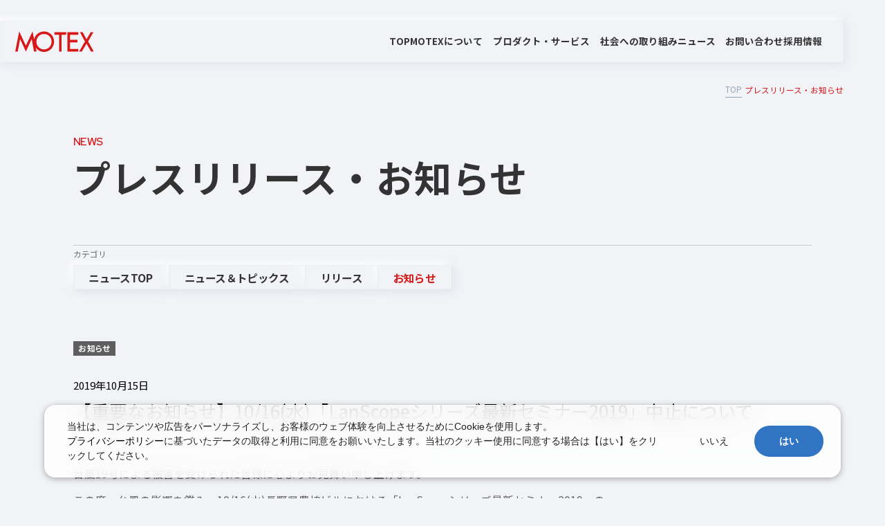

--- FILE ---
content_type: text/html; charset=UTF-8
request_url: https://www.motex.co.jp/news/notice/2019/release191015/?n=1
body_size: 23793
content:
<!DOCTYPE html>
<html lang="ja">
<head>

<meta charset="UTF-8"/>
<meta name="viewport" content="width=device-width,initial-scale=1">

<meta name="description" content="エムオーテックスは、ウイルスをはじめとする外部脅威から、働き方改善にもつながるログ管理まで、見えないものを可視化するサービスをご提供します" />

<meta name="keywords" content="エムオーテックス株式会社,MOTEX,ソフトウェア開発,セキュリティ,IT資産管理ソフト" />

<link rel="shortcut icon" href="https://www.motex.co.jp/images/index/mo.ico">

<!-- Google Fonts -->
<link rel="preconnect" href="https://fonts.googleapis.com">
<link rel="preconnect" href="https://fonts.gstatic.com" crossorigin>
<link href="https://fonts.googleapis.com/css2?family=Noto+Sans+JP:wght@400;500;700&family=Roboto:wght@500&family=Red+Hat+Display:wght@600;700&display=swap" rel="stylesheet">
<!-- End Google Fonts -->

<title>ニュース｜エムオーテックス(MOTEX)</title>

<meta property="og:locale" content="ja_JP">
<meta property="og:type" content="website">
<meta property="og:site_name" content="ニュース｜エムオーテックス(MOTEX)">
<meta property="og:title" content="ニュース｜エムオーテックス(MOTEX)">
<meta property="og:description" content="エムオーテックス株式会社（MOTEX）は、サイバーセキュリティ課題の解決を支援する「LANSCOPE」を提供しています。">
<meta property="og:image" content="https://www.motex.co.jp/wp-content/themes/motexTheme/assets/images/common/ogp.png">
<meta property="og:url" content="https://www.motex.co.jp/news/notice/2019/release191015/?n=1">

<link href="https://maxcdn.bootstrapcdn.com/bootstrap/3.3.6/css/bootstrap.min.css" rel="stylesheet">
<link href="https://maxcdn.bootstrapcdn.com/font-awesome/4.6.3/css/font-awesome.min.css" rel="stylesheet">
<link rel="stylesheet" href="https://www.motex.co.jp/wp-content/themes/motexTheme/assets/js/jquery.sliderPro/slider-pro.css" type="text/css" />
<link rel="stylesheet" href="https://www.motex.co.jp/wp-content/themes/motexTheme/assets/js/remodal/remodal.css" type="text/css" />
<link rel="stylesheet" href="https://www.motex.co.jp/wp-content/themes/motexTheme/assets/js/remodal/remodal-default-theme.css" type="text/css" />
<link rel="stylesheet" href="https://www.motex.co.jp/wp-content/themes/motexTheme/assets/css/common.css" type="text/css" />
<link rel="stylesheet" href="https://www.motex.co.jp/wp-content/themes/motexTheme/assets/css/content.css" type="text/css" />
<link rel="stylesheet" href="https://www.motex.co.jp/wp-content/themes/motexTheme/assets/css/page.css" type="text/css" />
<link rel="stylesheet" href="https://www.motex.co.jp/wp-content/themes/motexTheme/assets/css/page_temp.css" type="text/css" />
<link rel="stylesheet" href="https://www.motex.co.jp/wp-content/themes/motexTheme/assets/css/page_add.css" type="text/css" />
<link rel="stylesheet" href="https://www.motex.co.jp/wp-content/themes/motexTheme/assets/css/calendar.css" />

<link rel="stylesheet" type="text/css" href="/common2/css/initialize.css">
<link rel="stylesheet" type="text/css" href="/common2/css/common.min.css">

<script type="text/javascript" src="/common2/js/lib/jquery.min.js" charset="UTF-8"></script>
<script type="text/javascript" src="/common2/js/lib/jquery.easing.js" charset="UTF-8"></script>
<script type="text/javascript" src="/common2/js/lib/TweenMax.min.js" charset="UTF-8"></script>

<link rel="stylesheet" type="text/css" href="/common2/css/news.min.css">
<link rel="stylesheet" type="text/css" href="https://www.motex.co.jp/wp-content/themes/motexTheme/assets/css/news.css">
<script type="text/javascript" src="/common2/js/news.js" charset="UTF-8"></script>

    <!-- Google Tag Manager -->
    <script>(function(w,d,s,l,i){w[l]=w[l]||[];w[l].push({'gtm.start':
      new Date().getTime(),event:'gtm.js'});var f=d.getElementsByTagName(s)[0],
      j=d.createElement(s),dl=l!='dataLayer'?'&l='+l:'';j.async=true;j.src=
      '//www.googletagmanager.com/gtm.js?id='+i+dl;f.parentNode.insertBefore(j,f);
    })(window,document,'script','dataLayer','GTM-TLZS9H');</script>
    <!-- End Google Tag Manager -->
  </head>
  <body>
    <!-- Google Tag Manager (noscript) -->
    <noscript><iframe src="//www.googletagmanager.com/ns.html?id=GTM-TLZS9H"
    height="0" width="0" style="display:none;visibility:hidden"></iframe></noscript>
    <!-- End Google Tag Manager -->
    
<header class="h-header">
  <div class="h-headerBar">
    <a href="https://www.motex.co.jp/">
      <img src="https://www.motex.co.jp/wp-content/themes/motexTheme/assets/images/common/logo_red.svg" alt="MOTEX" width="242" height="44" class="h-headerBarLogo" />
    </a>
    <nav class="h-headerBarList">
      <ul class="h-headerBarListItem">
        <li>
          <a href="https://www.motex.co.jp/" class="h-headerBarListItemLinks--anchor">TOP</a>
        </li>
        <li>
          <p class="h-headerBarListItemLinks--summary js-header__navListInner">MOTEXについて</p>
          <div class="h-headerBarListItemAccordion js-header__navListInnerList">
            <p class="h-headerBarListItemAccordionTitle">MOTEXについて</p>
            <ul class="h-headerBarListItemAccordionDetails">
              <li>
                <a href="https://www.motex.co.jp/company/overview" class="h-headerBarListItemLinks--anchor">会社案内</a>
              </li>
              <li>
                <a href="https://www.motex.co.jp/company/message" class="h-headerBarListItemLinks--anchor">代表メッセージ</a>
              </li>
            </ul>
          </div>
        </li>
        <li>
          <p class="h-headerBarListItemLinks--summary js-header__navListInner">プロダクト・サービス</p>
          <div class="h-headerBarListItemAccordion js-header__navListInnerList">
            <p class="h-headerBarListItemAccordionTitle">プロダクト・サービス</p>
            <ul class="h-headerBarListItemAccordionDetails">
              <li>
                <a href="https://www.motex.co.jp/product" class="h-headerBarListItemLinks--anchor">プロダクト・サービス</a>
              </li>
            </ul>
            <ul class="h-headerBarListItemAccordionDetails">
              <li>
                <a href="https://www.motex.co.jp/product/#productHistory" class="h-headerBarListItemLinks--anchor">MOTEX/LANSCOPEのあゆみ</a>
              </li>
            </ul>
          </div>
        </li>
        <li>
          <a href="https://www.motex.co.jp/efforts" class="h-headerBarListItemLinks--anchor">社会への取り組み</a>
        </li>
        <li>
          <p class="h-headerBarListItemLinks--summary js-header__navListInner">ニュース</p>
          <div class="h-headerBarListItemAccordion js-header__navListInnerList">
            <p class="h-headerBarListItemAccordionTitle">ニュース</p>
            <ul class="h-headerBarListItemAccordionDetails">
              <li>
                <a href="https://www.motex.co.jp/news" class="h-headerBarListItemLinks--anchor">プレスリリース・お知らせ</a>
              </li>
              <li>
                <a href="https://www.motex.co.jp/news/publicnotice" class="h-headerBarListItemLinks--anchor">電子公告</a>
              </li>
            </ul>
          </div>
        </li>
        <li>
          <a href="https://www.motex.co.jp/contact" class="h-headerBarListItemLinks--anchor">お問い合わせ</a>
        </li>
        <li>
          <a href="https://www.motex.co.jp/recruit" class="h-headerBarListItemLinks--anchor" target="_blank" rel="noopener noreferrer">採用情報</a>
        </li>
      </ul>
    </nav>
    <div class="h-header__hamburger">
      <div class="h-header__hamburgerIconWrap js-headerIcon">
        <span></span>
        <span></span>
      </div>
      <div class="h-header__hamburgerMenuWrap js-headerMenu">
        <div class="h-header__hamburgerMenu">
          <ul class="h-header__hamburgerMenuList">
            <li>
              <a href="https://www.motex.co.jp/" class="h-header__hamburgerMenuListLinks--anchor">TOP</a>
            </li>
            <li>
              <p class="h-header__hamburgerMenuListLinks--summary js-headerAccordion">MOTEXについて</p>
              <div class="h-header__hamburgerMenuListAccordion js-headerAccordionSummary">
                <ul class="h-header__hamburgerMenuListAccordionDetails">
                  <li>
                    <a href="https://www.motex.co.jp/company/overview" class="h-header__hamburgerMenuListLinks--anchor">会社案内</a>
                  </li>
                  <li>
                    <a href="https://www.motex.co.jp/company/message" class="h-header__hamburgerMenuListLinks--anchor">代表メッセージ</a>
                  </li>
                </ul>
              </div>
            </li>
            <li>
              <p class="h-header__hamburgerMenuListLinks--summary js-headerAccordion">プロダクト・サービス</p>
              <div class="h-header__hamburgerMenuListAccordion js-headerAccordionSummary">
                <ul class="h-header__hamburgerMenuListAccordionDetails">
                  <li>
                    <a href="https://www.motex.co.jp/product" class="h-header__hamburgerMenuListLinks--anchor">プロダクト・サービス</a>
                  </li>
                </ul>
                <ul class="h-header__hamburgerMenuListAccordionDetails">
                  <li>
                    <a href="https://www.motex.co.jp/product/#productHistory" class="h-header__hamburgerMenuListLinks--anchor">・MOTEX/LANSCOPEのあゆみ</a>
                  </li>
                </ul>
              </div>
            </li>
            <li>
              <a href="https://www.motex.co.jp/efforts" class="h-header__hamburgerMenuListLinks--anchor">社会への取り組み</a>
            </li>
            <li>
              <p class="h-header__hamburgerMenuListLinks--summary js-headerAccordion">ニュース</p>
              <div class="h-header__hamburgerMenuListAccordion js-headerAccordionSummary">
                <ul class="h-header__hamburgerMenuListAccordionDetails">
                  <li>
                    <a href="https://www.motex.co.jp/news" class="h-header__hamburgerMenuListLinks--anchor">プレスリリース・お知らせ</a>
                  </li>
                  <li>
                    <a href="https://www.motex.co.jp/news/publicnotice" class="h-header__hamburgerMenuListLinks--anchor">電子公告</a>
                  </li>
                </ul>
              </div>
            </li>
            <li>
              <a href="https://www.motex.co.jp/contact" class="h-header__hamburgerMenuListLinks--anchor">お問い合わせ</a>
            </li>
            <li>
              <a href="https://www.motex.co.jp/recruit" class="h-header__hamburgerMenuListLinks--anchor" target="_blank" rel="noopener noreferrer">採用情報</a>
            </li>
          </ul>
        </div>
      </div>
    </div>
  </div>
</header>
<script src="https://www.motex.co.jp/wp-content/themes/motexTheme/assets/js/headerMenu.js"></script>
    <!-- ↓↓↓↓↓↓↓↓↓↓↓↓↓↓↓↓↓↓↓↓↓↓↓↓↓↓↓↓↓↓↓↓↓↓↓↓↓↓↓↓ CONTENTS ↓↓↓↓↓↓↓↓↓↓↓↓↓↓↓↓↓↓↓↓↓↓↓↓↓↓↓↓↓↓↓↓↓↓↓↓↓↓↓↓ -->
  <nav class="m-breadcrumbs">
    <ul>
      <li><a href="/">TOP</a></li>
      <li>プレスリリース・お知らせ</li>
    </ul>
  </nav>
  <main class="p-news">
    <div id="r-contents">
      <div class="c-container">
      <div class="c-fvTitle">
        <span class="c-fvTitleSub js-subTitleFadeIn">NEWS</span>
        <h2 class="c-fvTitleMain js-titleFadeIn">プレスリリース<br class="is-mobile">・お知らせ</h2>
      </div>
      <div class="c-newsWrap">
        <p class="c-categoryTitle js-fadeIn">カテゴリ</p>
            <div class="c-category js-fadeIn">
                <a href="/news/" class="_t1 _off">ニュースTOP</a>



<a href="/news/news_topics/" class="_t1 _off">ニュース＆トピックス</a><a href="/news/release/" class="_t2 _off">リリース</a><a href="/news/notice/" class="_t3">お知らせ</a>


            </div>
            <div class="_content js-fadeIn">



                <div class="_head c-newsArticle">
                    <p class="c-newsItemCategory _notice">お知らせ</p>
                    <p class="_date">2019年10月15日</p>
                    <p class="_text">【重要なお知らせ】10/16(水)「LanScopeシリーズ最新セミナー2019」中止について</p>
                </div>
                <div class="_body content-format">
<style type="text/css"><!--
table#continner {width: 100%; border-collapse: collapse; margin-bottom:10px;}
table#continner th, table#continner td {
background: #fff none repeat scroll 0 0;
border: 1px solid #ddd;
font-size: 14px;
padding: 12px 20px;
}
table#continner th {
background: #eee none repeat scroll 0 0;
vertical-align: top;
}
--></style>
<p>台風19号による被害を受けられた皆様に心よりお見舞い申し上げます。</p>
<p>この度、台風の影響を鑑み、10/16(水)長野県農協ビルにおける「LanScopeシリーズ最新セミナー2019」の<br />
開催を中止とさせていただきます。</p>
<p>別日程での開催を予定しておりますので、今回お申し込みの皆様には改めてご案内させていただく予定です。</p>
<p>お客様には大変ご迷惑をおかけしますが、何卒ご了承くださいますよう、よろしくお願い申し上げます。</p>
<h3>【本件に関するお問合せ先】</h3>
<p>エムオーテックス株式会社 東日本営業部<br />
TEL：03-5460-0775 ／ E-Mail：seminar@motex.co.jp<br />
お電話の受付時間 9:30～12:00 / 13:00～17:30<br />
土・日・祝祭日および当社規定の休日を除きます。</p>
                </div>



                <div class="_foot">



                    <div class="post-nav-prev _prev">
                      <a href="https://www.motex.co.jp/news/news_topics/2019/release0926/" rel="prev"><svg xmlns="http://www.w3.org/2000/svg" xmlns:xlink="http://www.w3.org/1999/xlink" width="6.5px" height="10.5px" viewBox="0 0 6.5 10.5"><path fill-rule="evenodd"  stroke="rgb(0, 0, 0)" stroke-width="1px" stroke-linecap="butt" stroke-linejoin="miter" fill="none" d="M4.711,9.505 L0.496,4.999 L4.711,0.494 "/></svg><span>前の記事</span></a>                    </div>
                    <div class="post-nav-cat _back">
                      <a href="https://www.motex.co.jp/news/notice"><span class="hidden-xs hidden-sm">お知らせ</span>一覧に戻る</a>
                    </div>
                    <div class="post-nav-next _next">
                      <a href="https://www.motex.co.jp/news/notice/2019/release191031/" rel="next"><span>次の記事</span><svg xmlns="http://www.w3.org/2000/svg" xmlns:xlink="http://www.w3.org/1999/xlink" width="6.5px" height="10.5px" viewBox="0 0 6.5 10.5"><path fill-rule="evenodd"  stroke="rgb(0, 0, 0)" stroke-width="1px" stroke-linecap="butt" stroke-linejoin="miter" fill="none" d="M1.499,0.494 L5.504,5.0 L1.499,9.505 "/></svg></a>                    </div>
  <script>
  $(function(){
    var tar1 = $('.post-nav-prev a');
    var tar2 = $('.post-nav-next a');
    tar1.attr('href', tar1.attr('href') + '?n=1');
    tar2.attr('href', tar2.attr('href') + '?n=1');
  });
  </script>



                </div>
            </div>
        </div>
        <div class="c-backtotop">
            <svg version="1.1" xmlns="http://www.w3.org/2000/svg" xmlns:xlink="http://www.w3.org/1999/xlink" x="0px" y="0px" width="50px" height="50px" viewBox="0 0 50 50" style="overflow:visible;enable-background:new 0 0 50 50;" xml:space="preserve">
                <path class="st0" d="M18.15,27.28l7.35-7.35l7.35,7.35"/>
                <path class="st1" d="M25,1c13.23,0,24,10.77,24,24S38.23,49,25,49S1,38.23,1,25S11.77,1,25,1 M25,0C11.19,0,0,11.19,0,25c0,13.81,11.19,25,25,25s25-11.19,25-25C50,11.19,38.81,0,25,0L25,0z"/>
            </svg>
        </div>

    <!-- ↑↑↑↑↑↑↑↑↑↑↑↑↑↑↑↑↑↑↑↑↑↑↑↑↑↑↑↑↑↑↑↑↑↑↑↑↑↑↑↑ CONTENTS ↑↑↑↑↑↑↑↑↑↑↑↑↑↑↑↑↑↑↑↑↑↑↑↑↑↑↑↑↑↑↑↑↑↑↑↑↑↑↑↑ -->
  </div>
  </div>
</main>
      <section class="f-footer">
    <a class="f-footerRecruit" href="https://www.motex.co.jp/contact" class="f-footerRecruitWrap">
      <div class="f-footerRecruitWrap">
        <p class="f-footerRecruit__sub">CONTACT</p>
        <p class="f-footerRecruit__title">お問い合わせ</p>
        <p class="f-footerRecruit__text">MOTEXへの各種お問い合わせはこちら</p>
      </div>
      <span class="f-footerIcon"></span>
    </a>
    <section class="f-footerContents">
    <div class="f-footerBackground">
      <video class="video-background" autoplay muted loop playsinline>
        <source src="https://www.motex.co.jp/wp-content/themes/motexTheme/assets/images/common/wave.mov" type="video/mp4">
      </video>
    </div>
            <ul class="f-breadcrumbs">
                            <li>
                                            <a href="https://www.motex.co.jp/">TOP</a>
                                    </li>
                            <li>
                                            プレスリリース・お知らせ                                    </li>
                    </ul>
        <section class="f-footerLinks">
      <div class="f-footerLinksSummary">
        <p class="f-footerLinksSummary__name"><img src="https://www.motex.co.jp/wp-content/themes/motexTheme/assets/images/common/logo.svg" alt="MOTEX" width="216" height="57" /></p>
        <a href="https://www.lanscope.jp/" target="_blank" rel="noopener noreferrer" class="f-footerLinksSummaryLanScope">
          <div class="f-footerLinksSummaryLanScope__imageWrap">
            <img src="https://www.motex.co.jp/wp-content/themes/motexTheme/assets/images/common/footer_lanscope.webp" alt="" width="560" height="382" class="f-footerLinksSummaryLanScope__image" />
          </div>
          <p class="f-footerLinksSummaryLanScope__text">LANSCOPE総合サイトはこちら</p>
        </a>
      </div>
      <ul class="f-footerLinksList">
        <li class="f-footerLinksListItem__title--anchor"><a href="https://www.motex.co.jp/">TOP</a></li>
        <li class="f-footerLinksListItem">
          <dl>
            <dt class="f-footerLinksListItem__title--accordion js-footerAccordion">MOTEXについて</dt>
            <div class="f-footerLinksListItem__dd js-footerAccordionSummary">
              <dd><a href="https://www.motex.co.jp/company/overview">会社案内</a></dd>
              <dd><a href="https://www.motex.co.jp/company/message">代表メッセージ</a></dd>
            </div>
          </dl>
        </li>
        <li class="f-footerLinksListItem">
          <dl>
            <dt class="f-footerLinksListItem__title--accordion js-footerAccordion">プロダクト・サービス</dt>
            <div class="f-footerLinksListItem__dd js-footerAccordionSummary">
              <dd><a href="https://www.motex.co.jp/product">プロダクト・サービス</a></dd>
              <dd><a href="https://www.motex.co.jp/product/#productHistory">・MOTEX/LANSCOPEのあゆみ</a></dd>
            </div>
          </dl>
        </li>
      </ul>
      <ul class="f-footerLinksList">
        <li class="f-footerLinksListItem">
          <dl>
            <dt class="f-footerLinksListItem__title--accordion js-footerAccordion">社会への取り組み</dt>
            <div class="f-footerLinksListItem__dd js-footerAccordionSummary">
              <dd><a href="https://www.motex.co.jp/efforts">社会への取り組み</a></dd>
              <dd><a href="https://www.motex.co.jp/efforts/#effortsNoMore">・NO MORE 情報漏洩 2050 プロジェクト</a></dd>
              <dd><a href="https://www.motex.co.jp/efforts/#effortsBook">・セキュリティブック</a></dd>
            </div>
          </dl>
        </li>
        <li class="f-footerLinksListItem">
          <dl>
            <dt class="f-footerLinksListItem__title--accordion js-footerAccordion">ニュース</dt>
            <div class="f-footerLinksListItem__dd js-footerAccordionSummary">
              <dd><a href="https://www.motex.co.jp/news">プレスリリース・お知らせ</a></dd>
              <dd><a href="https://www.motex.co.jp/news/publicnotice">電子公告</a></dd>
            </div>
          </dl>
        </li>
      </ul>
      <ul class="f-footerLinksList">
        <li class="f-footerLinksListItem__title--anchor"><a href="https://www.motex.co.jp/contact">お問い合わせ</a></li>
        <li class="f-footerLinksListItem__title--anchor"><a href="https://www.motex.co.jp/recruit" target="_blank" rel="noopener noreferrer">採用情報</a></li>
        <li class="f-footerLinksListItem">
          <dl>
            <dt class="f-footerLinksListItem__title--accordion js-footerAccordion">ポリシー</dt>
            <div class="f-footerLinksListItem__dd js-footerAccordionSummary">
              <dd><a href="https://www.motex.co.jp/about">このサイトについて</a></dd>
              <dd><a href="https://www.motex.co.jp/vulnerability">脆弱性対策について</a></dd>
              <dd><a href="https://www.motex.co.jp/security">情報セキュリティ方針</a></dd>
              <dd><a href="https://www.motex.co.jp/privacy">個人情報の取り扱いについて</a></dd>
            </div>
          </dl>
        </li>
      </ul>
    </section>
    <div class="f-footerOthers">  
      <p class="f-footerOthers__title">メディア</p>
      <dl class="f-footerOthers__list">
        <dt>運営メディア</dt>
        <div class="f-footerOthers__listWrap">
          <dd><a href="https://www.lanscope.jp/blogs/" target="_blank" rel="noopener noreferrer">セキュリティ情報サイト「wiz LANCOPE」</a></dd>
          <dd><a href="https://note.com/motex " target="_blank" rel="noopener noreferrer">会社ブログ「MOTEX公式note」</a></dd>
          <dd><a href="https://tech.motex.co.jp/" target="_blank" rel="noopener noreferrer">技術ブログ「MOTEX TECH BLOG」</a></dd>
        </div>
      </dl>
      <dl class="f-footerSns__list">
        <dt>SNS</dt>
        <div class="f-footerSns__listWrap">
          <dd><a href="https://x.com/MOTEXPR" target="_blank" rel="noopener noreferrer"><img src="https://www.motex.co.jp/wp-content/themes/motexTheme/assets/images/common/icon_x.svg" alt="X" width="21" height="22" /></a></dd>
          <dd><a href="https://www.facebook.com/motex.jp/" target="_blank" rel="noopener noreferrer"><img src="https://www.motex.co.jp/wp-content/themes/motexTheme/assets/images/common/icon_facebook.svg" alt="Facebook" width="24" height="24" /></a></dd>
          <dd><a href="https://www.youtube.com/channel/UCx-kz5YLaf1dKuADQiJ-2pA" target="_blank" rel="noopener noreferrer"><img src="https://www.motex.co.jp/wp-content/themes/motexTheme/assets/images/common/icon_youtube.svg" alt="YouTube" width="32" height="22" /></a></dd>
        </div>
      </dl>
    </div>
    <footer class="f-footerCopy">
      <p class="f-footerCopyNote">MOTEXは エムオーテックス株式会社の略称です。記載の会社名および製品名・サービス名は、それぞれ各社の商標または登録商標です。</p>
      <p class="f-footerCopyName">© MOTEX Inc.</p>
    </footer>
  </section>
</section>
</body>
</html>
<script src="https://www.motex.co.jp/wp-content/themes/motexTheme/assets/js/footer.js"></script><script src="https://www.motex.co.jp/wp-content/themes/motexTheme/assets/js/fadeIn.js"></script>


--- FILE ---
content_type: text/css
request_url: https://www.motex.co.jp/wp-content/themes/motexTheme/assets/css/common.css
body_size: 22345
content:
@charset "utf-8";
/* --------
[コーディングルール]
id、class、フォルダ、ファイル名はハイフン(-）区切り
基本classのみ使用し、idはアンカーやJSで使用
各ページのcssはpage.cssにbodyのclass条件（.p-home等)で指定

[class名接頭辞]
.p- ページ別 (.p-home, .p-about)
.l- レイアウト (.l-header, .l-visual, .l-content, .l-side, .l-footer)
.h- ヘッダー内 (.h-logo, .h-gnav)
.c- コンテンツ内 (.c-pagettl, .c-breadcrumb)
.s- サイド内 (.s-lnav, .s-bnr)
.f- フッター内 (.f-fnav, .f-logo, .f-copyright)
.m- モジュール (.m-over1, .m-btn1, .m-bg1)
.is- ステート (.is-current, .is-disable, .is-active)

[パーツclass名]
div: .wrap, .inner, .group, .box,
float: .colset, .col1, .col2,

[class名＆ファイル名省略形]
content = con, article = art, section = sec, container = ctr,
navi = nav, category = cat, banner = bnr, button = btn

[プロパティ順]
display, list-style, position, float, clear, width, height, margin, padding, border,
background, color, font, text-decoration, text-align, vertical-align, white-space, other text, content,

[メディアクエリー]

@media (min-width: 768px) {
}

@media (min-width: 992px) {
}

@media (min-width: 1200px) {
}
-------- */

/* reset -------- */
body {
  font-family: "メイリオ",Meiryo,"ヒラギノ角ゴ Pro W3","Hiragino Kaku Gothic Pro","ＭＳ Ｐゴシック",Verdana,Geneva,Arial,Helvetica,sans-serif;
  color: #646464;
  font-size: 13px;
  /*-webkit-font-smoothing: antialiased;
  -moz-osx-font-smoothing: grayscale;*/
}
h1, h2, h3, h4, h5, h6 {
  margin: 0;
  padding: 0;
  font-size: 100%;
  font-style: normal;
}
p, th, td, address, small, i {
  margin: 0;
  padding: 0;
}
address, i {
  font-style: normal;
}
ol, ul, dl, dt, dd {
  list-style-type: none;
  margin: 0;
  padding: 0;
}
table {
  width: 100%;
  margin-bottom: 20px;
  border-collapse: collapse;
  border-spacing: 0;
  color: #646464;
  font-size: 10px;
  line-height: 1.5;
}
th, td {
  border: solid 1px #a0a0a0;
}
th {
  min-width: 100px;
  padding: 18px 10px;
  border-right: none;
  background-color: #eaeaea;
  font-weight: normal;
  text-align: center;
  vertical-align: top;
}
td {
  padding: 18px 15px;
}
th + td {
  border-left: none;
}
dt {
  font-weight: normal;
}
img {
  max-width: 100%;
}
a {
  color: #646464;
  outline: none;
}
a:hover,
a:focus {
  color: #646464;
  text-decoration: none;
}
a:focus, *:focus { outline:none; }
a:focus, *:focus {
    noFocusLine: expression(this.onFocus=this.blur());
}
::-webkit-input-placeholder {
  color: #646464;
  font-size: 10px;
}
::-moz-placeholder {
  font-size: 10px;
  opacity: 1;
}
:-ms-input-placeholder {
  font-size: 10px;
}
input:focus {
  outline: 0;
}

@media (min-width: 768px) {
  table {
    font-size: 14px;
  }
}

@media (min-width: 992px) {
  table {
    font-size: 16px;
  }
  th {
    min-width: 226px;
    padding: 12px 20px;
  }
  td {
    padding: 12px 50px;
  }
  th + td {
    padding-left: 50px;
  }
}

@media (min-width: 1200px) {
}

/* bootstrap theme -------- */
.small, small {
  font-size: 100%;
}
.h1 .small, .h1 small, .h2 .small, .h2 small, .h3 .small, .h3 small,
.h4 .small, .h4 small, .h5 .small, .h5 small, .h6 .small, .h6 small,
h1 .small, h1 small, h2 .small, h2 small, h3 .small, h3 small,
h4 .small, h4 small, h5 .small, h5 small, h6 .small, h6 small {
  color: #646464;
}

/* header -------- */
.l-header {
  height: 70px;
}
.h-fix {
  position: fixed;
  left: 0;
  top: 0;
  z-index: 20;
  width: 100%;
  background-color: #fff;
  border-top: 4px solid #e60012;
  border-bottom: 1px solid #e60012;
}
.h-logo-ctr {
  position: relative;
}
.h-logo {
  width: 87px;
  margin: 16px 0 13px;
  text-align: center;
}
.h-subnav {
  display: none;
  position: absolute;
  right: 0;
  top: 30px;
  font-size: 12px;
}
.h-subnav li {
  float: left;
  margin-left: 20px;
}
/*20180518追記*/
.h-subnav li.num2 {
  float: left;
  margin-left: 20px;
  padding-top:2px;
}

.h-subnav li.num4 {
  margin-left:57px !important;
  padding-top:2px;
}
/*ここまで追記*/

.h-subnav li.num3 {
  display: none;
  margin-top: -6px;
  text-align: right;
}
.h-subnav li.num-s {
  margin-left: 45px;
  display: block;
  float: none;
  text-align: right;
  padding-top: 30px;
}
.h-subnav li.num-s.is-open {
  margin-left: 35px;
}
.h-subnav .search {
  display: none;
  position: relative;
  top: -5px;
  margin-left: -1px;
}
.h-subnav li.num-s.is-open .search {
  display: block;
  margin-right: -13px;
  right: 0;
  position: absolute;
  top: 25px;
}
/*20180518margin-top追加*/
.h-subnav .search .keyword-wrap {
  position: relative;
  overflow: hidden;
  width: 44px;
  border: 1px solid #c8c8c8;
  border-radius: 20px;
  margin-top:15px;
}
.h-subnav .search .keyword {
  width: 100%;
  height: 29px;
  padding: 0 47px 0 10px;
  border: none;
  font-weight: bold;
}
.h-subnav .search .submit {
  position: absolute;
  right: 0;
  top: 0;
  width: 42px;
  border-radius: 0;
}
.h-subnav li.num-s.is-open .search-btn {
  display: none;
}
.h-gnav {
  display: none;
  border-bottom: 1px solid #a0a0a0;
  text-align: center;
}
.h-gnav ul {
  display: inline-block;
  margin-bottom: -1px;
  padding: 0 7px;
  border-bottom: 1px solid #fff;
}
.h-gnav li {
  display: inline-block;
  padding: 0 3px;
}
.h-gnav li a {
  position: relative;
  display: inline-block;
  width: 124px;
  margin-bottom: -1px;
  padding: 10px 10px 8px;
  border-bottom: 1px solid #a0a0a0;
  font-size: 15px;
  text-align: center;
}
.h-gnav li a:hover {
  text-decoration: none;
}
.h-gnav li a:before {
  position:absolute;
  left:50%;
  right:50%;
  bottom: -1px;
  height:3px;
  background:#e60012;
  content:"";
  transition-property:left, right;
  -webkit-transition-property:left, right;
  transition-duration:0.3s;
  -webkit-transition-duration:0.3s;
  transition-timing-function:ease-out;
  -webkit-transition-timing-function:ease-out;
}
.h-gnav li a:hover:before,
.h-gnav li.current a:before {
  left: 0;
  right: 0;
}
.h-spmenu {
  position: absolute;
  right: 0;
  top: 2px;
  width: 60px;
}
.h-spmenu a {
  display: block;
  padding: 20px;
}
.h-spmenu a .btn2 {
  display: none;
}
.h-spmenu a.is-open .btn1 {
  display: none;
}
.h-spmenu a.is-open .btn2 {
  display: inline;
}
.h-spnav .search {
  padding: 10px 12px;
}
.h-spnav .search .keyword-wrap {
  position: relative;
  overflow: hidden;
  border: 1px solid #c8c8c8;
  border-radius: 20px;
}
.h-spnav .search .keyword {
  width: 100%;
  height: 26px;
  padding: 6px 47px 0 10px;
  border: none;
}
.h-spnav .search .submit {
  position: absolute;
  right: 0;
  top: 0;
  width: 37px;
  border-radius: 0;
}
.h-spnav {
  display: none;
  position: absolute;
  right: 0;
  top: 66px;
  width: 100%;
  background-color: #fff;
}
.h-spnav ul {
  border-top: 1px solid #a0a0a0;
}
.h-spnav li {
  border-bottom: 1px solid #a0a0a0;
}
.h-spnav a {
  display: block;
  position: relative;
  padding: 9px 5px 8px;
  font-size: 12px;
  text-align: center;
}
.h-spnav a:after {
  content: '';
  position: absolute;
  right: 18px;
  top: 11px;
  width: 7px;
  height: 10px;
  background: url(../images/common/h-spnav-icon.png) no-repeat left;
  -webkit-background-size: 7px 10px;
  background-size: 7px 10px;
}
.h-spnav a:hover {
  text-decoration: none;
}

@media (min-width: 768px) {
}

@media (min-width: 992px) {
  .l-header {
    height: 136px;
  }
  .h-fix {
    border-top: 8px solid #e60012;
    border-bottom: none;
  }
  .h-logo {
    width: auto;
    margin: 22px 0 15px;
  }
  .h-subnav {
    display: block;
  }
  .h-subnav .is-open li.num1 {display: none;}
  .h-subnav .is-open li.num2 {display: none;}
  .h-subnav .is-open li.num3 {display: block;}
  .h-gnav {
    display: block;
  }
  .h-spnav {
    display: none !important;
  }
}

@media (min-width: 1200px) {
  .h-subnav .is-open li.num1 {display: block;}
  .h-subnav .is-open li.num2 {display: block;}
  .h-subnav .is-open li.num3 {display: none;}
}

/* content -------- */
.l-content {
  padding-bottom: 44px;
  color: #3e3a39;
  font-size: 12px;
  line-height: 1.87;
}

.l-content p {
  padding-left: 1em;
}

.pagetitle {
  line-height: 1.5;
  margin: 24px 0 14px;
  text-align: center;
  color: #646464;
}
.pagetitle span {
  display: block;
  font-weight: bold;
}
.pagetitle .en {
  display: block;
  margin-bottom: 1px;
  font-size: 17px;
  letter-spacing: 3px;
}
.pagetitle .jp {
  font-size: 10px;
}
.c-pageimage img {
  width: 100%;
}
.l-content a {
  text-decoration: underline;
}
.l-content a:hover {
  text-decoration: none;
}

@media (min-width: 768px) {
  .l-content {
    font-size: 14px;
  }
  .pagetitle img {
    width: auto;
  }
  .pagetitle .en {
    display: block;
    margin-bottom: 2px;
    font-size: 22px;
  }
  .pagetitle .jp {
    font-size: 13px;
  }
}

@media (min-width: 992px) {
  .l-content {
    padding-bottom: 90px;
    font-size: 16px;
  }
  .pagetitle {
    margin: 49px 0 43px;
  }
  .pagetitle .en {
    margin-bottom: 3px;
    font-size: 26px;
  }
  .pagetitle .jp {
    font-size: 15px;
  }
}

@media (min-width: 1200px) {
}

/* footer -------- */
.l-footer {
  background-color: #000;
  color: #fff;
  font-size: 9px;
}
.l-footer a {
  color: #fff;
}
.f-gotop a {
  display: block;
  padding: 8px 0;
  background-color: #646464;
  text-align: center;
}
.f-inner {
  padding: 18px 0 28px;
  border-bottom: 1px solid #4d4d4d;
}
.f-logo {
  width: 100px;
  padding-top: 12px;
}
.f-sns {
  float: right;
  padding-top: 10px;
}
.f-sns li {
  display: inline-block;
}
.f-sns a {
  display: inline-block;
  padding: 5px;
}
.f-sns img {
  width: 32px;
}
.f-fnav {
  display: none;
  float: right;
  padding: 10px 30px 0 0;
}
.f-fnav li {
  display: inline-block;
}
.f-fnav a {
  display: inline-block;
  padding: 10px;
}
.f-fnav a:hover {
  text-decoration: underline;
}
.f-fnav2 {
  width: 111%;
  margin-left: -3px;
  font-size: 10px;
  text-align: center;
  -webkit-transform-origin: 0 0;
  -moz-transform-origin: 0 0;
  -ms-transform-origin: 0 0;
  -o-transform-origin: 0 0;
  transform-origin: 0 0;
  -webkit-transform:scale(0.9);
  -moz-transform:scale(0.9);
  -ms-transform:scale(0.9);
  -o-transform:scale(0.9);
  transform:scale(0.9);
}
.f-fnav2 li {
  display: inline-block;
}
.f-fnav2 a {
  display: inline-block;
  padding: 5px 3px;
}
.f-fnav2 a:hover {
  text-decoration: underline;
}
.f-fnav2 .sep {
  visibility: hidden;
}
.f-copyright {
  width: 125%;
  padding-top: 5px;
  text-align: left;
  font-size: 10px;
  -webkit-transform-origin: 0 0;
  -moz-transform-origin: 0 0;
  -ms-transform-origin: 0 0;
  -o-transform-origin: 0 0;
  transform-origin: 0 0;
  -webkit-transform:scale(0.8);
  -moz-transform:scale(0.8);
  -ms-transform:scale(0.8);
  -o-transform:scale(0.8);
  transform:scale(0.8);
}
.f-inner2 {
  padding: 12px 0;
}

@media (min-width: 768px) {
}

@media (min-width: 992px) {
  .l-footer {
    font-size: 12px;
  }
  .f-inner {
    padding: 48px 0 38px;
  }
  .f-logo {
    width: auto;
    padding-top: 10px;
  }
  .f-fnav {
    display: block;
    padding-top: 0;
  }
  .f-sns {
    padding-top: 0;
    padding-left: 34px;
    border-left: 1px solid #4d4d4d;
  }
  .f-fnav2 {
    width: auto;
    font-size: 12px;
    text-align: left;
    -webkit-transform: none;
    -moz-transform: none;
    -ms-transform: none;
    -o-transform: none;
    transform: none;
  }
  .f-fnav2 .sep {
    visibility: visible;
  }
  .f-copyright {
    width: auto;
    font-size: 12px;
    text-align: right;
    -webkit-transform: none;
    -moz-transform: none;
    -ms-transform: none;
    -o-transform: none;
    transform: none;
  }
  .f-inner2 {
    padding: 30px 0;
  }
}

@media (min-width: 1200px) {
}

/* plugins -------- */
/* sliderPro */
.sp-buttons {
  position: absolute;
  left: 0;
  bottom: 10px;
  padding-top: 0;
}
.sp-button {
  width: 13px;
  height: 13px;
  margin: 0 8px;
  border: none;
  background-color: #a0a0a0;
}
.sp-selected-button {
  background-color: #e60012;
}
.sp-arrow {
  width: 11px;
  height: 18px;
  margin-top: -5px;
}
.sp-arrow:before,
.sp-arrow:after {
  display: none;
}
.sp-previous-arrow {
  background: url(../js/jquery.sliderPro/images/btn-prev.png) no-repeat left top;
  -webkit-background-size: 11px 18px;
  background-size: 11px 18px;
}
.sp-next-arrow {
  background: url(../js/jquery.sliderPro/images/btn-next.png) no-repeat left top;
  -webkit-background-size: 11px 18px;
  background-size: 11px 18px;
}
.sp-next-arrow {
  -webkit-transform: none;
  -ms-transform: none;
  transform: none;
}
.remodal .sp-horizontal .sp-previous-arrow {
  left: -20px;
}
.remodal .sp-horizontal .sp-next-arrow {
  right: -20px;
}

@media (min-width: 768px) {
}

@media (min-width: 992px) {
  .sp-buttons {
    bottom: 30px;
  }
  .sp-arrow {
    width: 23px;
    height: 37px;
    margin-top: -15px;
    -webkit-background-size: 23px 37px;
    background-size: 23px 37px;
  }
  .remodal .sp-horizontal .sp-previous-arrow {
    left: -40px;
  }
  .remodal .sp-horizontal .sp-next-arrow {
    right: -40px;
  }
}

@media (min-width: 1200px) {
}

/* module -------- */

/* over */
.m-over1 {
  transition: all 0.3s linear;
  text-decoration: none;
}
.m-over1:hover {
  opacity: 0.6;
  filter: alpha(opacity=60);
  -ms-filter: "alpha(opacity=60)";
  text-decoration: none;
}

/* btn */
.m-btn1 {
  display: inline-block;
  position: relative;
  max-width: 300px;
  padding: 10px 48px 9px;
  border: 1px solid #000;
  border-radius: 30px;
  color: #000;
  font-size: 13px;
  font-weight: bold;
/*  font-family: Helvetica, Arial, "ヒラギノ角ゴ Pro W3", "Hiragino Kaku Gothic Pro", "メイリオ", Meiryo, Osaka, "ＭＳ Ｐゴシック", "MS PGothic", sans-serif;*/
  line-height: 1.5;
  text-align: center;
  letter-spacing: 1px;
  transition: all 0.2s linear;
  text-decoration: none !important;
}
a.m-btn1:hover,
a:hover .m-btn1 {
  border-color: #e60012;
  background-color: #e60012;
  color: #fff;
  text-decoration: none;
}
.m-btn1.is-w {
  border: 1px solid #fff;
  color: #fff;
}
.m-btn1.is-spw {
  width: 100%;
}
.m-btn1.is-s {
  padding: 8px 53px 7px;
  font-size: 10px;
  font-weight: normal;
}
input.m-btn1 {
  background-color: #fff;
}
input.m-btn1:hover {
  border-color: #e60012;
  background-color: #e60012;
  color: #fff;
  text-decoration: none;
}

/* out icon */
a .i-o {
  position: absolute;
  left: 16px;
  top: 50%;
  margin-top: -6px;
}
a.m-nobtn1 {
  padding-left: 20px !important;
}
a.m-nobtn1 .i-o {
  margin-top: -8px;
}
a .i-o:before,
a .i-o:after {
  content: '';
  display: block;
  position: absolute;
  left: 0;
  top: 0;
  width: 13px;
  height: 12px;
  transition: opacity 0.2s linear;
}
a .i-o:before {
  background: url(../images/common/m-btn1-icon-out.png) no-repeat left top;
}
a:hover .i-o:before {
  opacity: 0;
}
a.m-nobtn1:hover .i-o:before {
  opacity: 1;
}
a .i-o:after {
  background: url(../images/common/m-btn1-icon-out-on.png) no-repeat left top;
  opacity: 0;
}
a:hover .i-o:after {
  opacity: 1;
}
a.m-nobtn1:hover .i-o:after {
  opacity: 0;
}

/* right icon */
.m-btn1 .i-r {
  position: absolute;
  right: 25px;
  top: 50%;
  margin-top: -6px;
}
.m-btn1 .i-r:before,
.m-btn1 .i-r:after {
  content: '';
  display: block;
  position: absolute;
  left: 0;
  top: 0;
  width: 7px;
  height: 11px;
  transition: opacity 0.2s linear;
}
.m-btn1 .i-r:before {
  background: url(../images/common/m-btn1-icon.png) no-repeat left top;
}
.m-btn1.is-w .i-r:before {
  background: url(../images/common/m-btn1-icon2.png) no-repeat left top;
}
a.m-btn1:hover .i-r:before,
a:hover .m-btn1 .i-r:before {
  opacity: 0;
}
.m-btn1 .i-r:after {
  background: url(../images/common/m-btn1-icon-on.png) no-repeat left top;
  opacity: 0;
}
a.m-btn1:hover .i-r:after,
a:hover .m-btn1 .i-r:after {
  opacity: 1;
}

.m-btn2 {
  display: inline-block;
  position: relative;
  padding-right: 27px;
  text-decoration: none !important;
}
.m-btn2:after {
  content: '';
  position: absolute;
  right: 0;
  top: 50%;
  width: 7px;
  height: 11px;
  margin-top: -6px;
  background: url(../images/common/m-btn2-icon.png) no-repeat left top;
}
a.m-btn2:hover,
a:hover .m-btn2 {
  border-color: #e60012;
  color: #e60012;
  text-decoration: none;
}

/* vision */
.m-sec-vision {
  max-width: 682px;
  margin-top: 40px;
}
.m-sec-vision .vision {
  display: block;
  position: relative;
  width: 100%;
  padding-top: 38.65%;
  background: url(../images/company/vision-bg.jpg) no-repeat left top;
  -webkit-background-size: cover;
  background-size: cover;
}
.m-sec-vision .inner {
  position: absolute;
  left: 0;
  top: 50%;
  width: 100%;
  max-width: 254px;
  text-align: center;
  -webkit-transform: translateY(-50%) scale(0.6, 0.6);
  -ms-transform: translateY(-50%) scale(0.6, 0.6);
  -o-transform: translateY(-50%) scale(0.6, 0.6);
  transform: translateY(-50%) scale(0.6, 0.6);
  -webkit-transform-origin: 0 50%;
  -moz-transform-origin: 0 50%;
  -ms-transform-origin: 0 50%;
  -o-transform-origin: 0 50%;
  transform-origin: 0 50%;
}
.m-sec-vision .link {
  margin-top: 26px;
}

/* m-sec-companynavi */
.m-sec-companynavi .row {
  margin: 0;
}
.m-sec-companynavi .col {
  padding: 0;
}
.m-sec-companynavi .navi {
  display: block;
}
.m-sec-companynavi img {
  width: 100%;
}

/* m-form1 */

.wpcp {
  margin-top: -75px;
  padding-top: 75px;
}
.wpcf7-form {
  margin-top: -100px;
  padding-top: 100px;
}
.m-form1 {
  font-size: 10px;
}
input:-webkit-autofill {
  -webkit-box-shadow: 0 0 0px 1000px white inset;
}
.m-form1 .req {
  color: #e63f4c;
}
.m-form1 dt {
  margin-bottom: 10px;
}
.m-form1 dd {
  position: relative;
  margin-bottom: 20px;
}
.m-form1 .wpcf7-form-control-wrap {
  width: 100%;
}
.m-form1 input[type="text"],
.m-form1 input[type="tel"],
.m-form1 input[type="email"],
.m-form1 textarea {
  width: 100%;
  padding: 5px;
  border: 1px solid #a0a0a0;
}
.m-form1 input.w-s[type="text"],
.m-form1 input.w-s[type="tel"],
.m-form1 input.w-s[type="email"] {
  width: 30%;
}
.m-form1 textarea {
  min-height: 100px;
}
.m-form1 .wpcf7-not-valid-tip {
  margin-top: 5px;
}
.m-form1 textarea + .wpcf7-not-valid-tip {
  margin-top: 0;
}
.m-form1 .wpcf7-list-item {
  margin: 0 20px 0 0;
}
.m-form1 .wpcf7c-conf {
  background: none;
  border-left: none !important;
  border-top: none !important;
  border-right: none !important;
}
.m-form1 textarea.wpcf7c-conf {
  min-height: 30px;
  border-bottom: none !important;
}
.m-form1 .link {
  width: 125%;
  text-align: center;
  -webkit-transform-origin: 0 50%;
  -moz-transform-origin: 0 50%;
  -ms-transform-origin: 0 50%;
  -o-transform-origin: 0 50%;
  transform-origin: 0 50%;
  -webkit-transform:scale(0.8);
  -moz-transform:scale(0.8);
  -ms-transform:scale(0.8);
  -o-transform:scale(0.8);
  transform:scale(0.8);
}
.m-form1 .link a,
.m-form1 .link input {
  margin: 0 3px;
  padding-left: 35px;
  padding-right: 35px;
}
.m-form1 .confirm input[type="text"],
.m-form1 .confirm input[type="tel"],
.m-form1 .confirm input[type="email"] {
  border: none;
  border-bottom: 1px solid #a0a0a0;
}

.m-form1.m-form1-table table {
  margin-bottom: 25px;
  border-bottom: 4px solid #c8c8c8;
}
.m-form1.m-form1-table th {
  border-left: none;
  text-align: left;
  font-weight: bold;
  background-color: #fafafa;
}
.m-form1.m-form1-table thead th {
  padding: 5px 0;
  background-color: #c8c8c8;
  text-align: center;
  border: none;
}
.m-form1.m-form1-table td {
  border-right: none;
}
.m-form1.m-form1-table .wpcf7-list-item {
  display: block;
  margin: 0;
}
.m-form1.m-form1-table .td-inline-list .wpcf7-list-item {
  display: inline-block;
  margin: 0 20px 0 0;
}
.m-form1.m-form1-table label {
  font-weight: normal;
}
.m-form1.m-form1-table .wpcf7c-conf {
  border: none !important;
}

/* m-anchor1 */
.m-anchor1 {
  margin-top: -80px;
  padding-top: 80px;
}

@media (min-width: 768px) {
  .m-sec-vision {
    margin-top: 90px;
  }
  .m-sec-vision .vision:before {
    content: '';
    display: block;
    position: absolute;
    left: 0;
    top: 0;
    width: 100%;
    height: 100%;
    background-color: rgba(255, 255, 255, 0.3);
    transition: all 0.2s linear;
  }
  .m-sec-vision .vision:hover:before {
    background-color: rgba(255, 255, 255, 0);
  }
  .m-sec-vision .inner {
    max-width: 294px;
    -webkit-transform: translateY(-50%) scale(1, 1);
    -ms-transform: translateY(-50%) scale(1, 1);
    -o-transform: translateY(-50%) scale(1, 1);
    transform: translateY(-50%) scale(1, 1);
  }
  .m-form1 {
    font-size: 14px;
  }
  .m-form1 .link a {
    font-size: 14px;
  }
}

@media (min-width: 992px) {
  .wpcp {
    margin-top: -146px;
    padding-top: 146px;
  }
  .m-btn1 {
    padding: 16px 48px 15px;
  }
  .m-btn1.is-spw {
    width: auto;
  }
  .m-btn1.is-s {
    padding: 4px 53px 2px;
    font-size: 15px;
  }
  .m-sec-companynavi .navi1 {
    background-color: #000;
  }
  .m-sec-companynavi a {
    transition: all 0.2s linear;
    opacity: .8;
  }
  .m-sec-companynavi .is-current {
    opacity: 1;
  }
  .m-sec-companynavi a:hover {
    opacity: 1;
  }
  .m-anchor1 {
    margin-top: -151px;
    padding-top: 151px;
  }
  .m-form1 {
    font-size: 18px;
  }
  .m-form1 dt {
    clear: both;
    float: left;
    width: 250px;
    margin-bottom: 30px;
    padding-top: 15px;
  }
  .m-form1 dd {
    margin-left: 260px;
    margin-bottom: 30px;
  }
  .m-form1 dd .label-s {
    display: block;
    position: absolute;
    left: -30px;
    top: 17px;
  }
  .m-form1 input[type="text"],
  .m-form1 input[type="tel"],
  .m-form1 input[type="email"],
  .m-form1 textarea {
    padding: 14px;
  }
  .m-form1 textarea {
    min-height: 230px;
  }
  .m-form1 textarea.wpcf7c-conf {
    height: 60px;
    min-height: 30px;
  }
  .m-form1 .wpcf7-checkbox {
    display: inline-block;
    padding: 15px 0 5px;
  }
  .m-form1 .wpcf7-list-item {
    margin: 0 35px 0 0;
  }
  .m-form1 .link {
    width: 100%;
    padding-top: 10px;
    padding-bottom: 20px;
    -webkit-transform:scale(1);
    -moz-transform:scale(1);
    -ms-transform:scale(1);
    -o-transform:scale(1);
    transform:scale(1);
  }
  .m-form1 .link a {
    padding-left: 50px;
    padding-right: 50px;
    font-size: 15px;
  }
  .m-form1.m-form1-table table {
    margin-bottom: 50px;
  }
  .m-form1.m-form1-table thead th {
    padding: 9px 0;
  }
  .m-form1.m-form1-table input[type="text"],
  .m-form1.m-form1-table input[type="tel"],
  .m-form1.m-form1-table input[type="email"],
  .m-form1.m-form1-table textarea {
    padding: 2px;
  }
}

@media (min-width: 1200px) {
}

--- FILE ---
content_type: text/css
request_url: https://www.motex.co.jp/wp-content/themes/motexTheme/assets/css/content.css
body_size: 2734
content:
@charset "utf-8";

/* content
================================*/

#content {
  font-size: 14px;
}

#content table {
  margin-bottom: 20px;
  border-collapse: collapse;
  border-spacing: 0;
  color: #646464;
}

#content th,
#content td {
  padding: 5px 10px;
  border: solid 1px #a0a0a0;
}

#content th {
  background-color: #eaeaea;
  text-align: center;
  vertical-align: top;
}

#content strong {
  color: #e30;
}

#content em {
  font-weight: bold;
  font-style: normal;
}

#content hr {
  clear: both;
  height: 1px;
  margin: 0 0 20px 0;
  border: none;
  border-bottom: 1px dotted #999;
}

#content a {
  text-decoration: underline;
}

/* content-format
================================*/

.content-format h1 {
  margin-bottom: 15px;
  padding-top: 15px;
  font-size: 20px;
}

.content-format h1 + h2 {
  padding-top: 0;
}

.content-format h2 {
  margin-bottom: 15px;
  padding-top: 15px;
  font-size: 14px;
  font-weight: bold;
}

.content-format h3 {
  margin-bottom: 15px;
  padding-top: 15px;
  font-size: 12px;
  font-weight: bold;
}

.content-format h2 + h3 {
  padding-top: 0;
}

.content-format h4 {
  margin-bottom: 15px;
  font-size: 10px;
  font-weight: bold;
}

.content-format p {
  margin-bottom: 15px;
}

.content-format ul,
.content-format ol {
  margin-bottom: 15px;
  padding-left: 1.5em;
}

.content-format li {
  line-height: 1.5;
  margin-bottom: 5px;
}
.content-format li.icon-no {
  list-style-type: none;
}

.content-format ul li {
  list-style: disc;
}

.content-format ol li {
  list-style: decimal;
}

body.single .content-format p {
  width: 100% !important;
  float: none !important;
}

body.single .content-format img {
  display: block;
  margin-left: auto;
  margin-right: auto;
}

@media (min-width: 768px) {
  .content-format h1 {
    font-size: 25px;
  }
  .content-format h2 {
    font-size: 18px;
  }
  .content-format h3 {
    font-size: 16px;
  }
  .content-format h4 {
    font-size: 12px;
  }
}

@media (min-width: 992px) {
  .content-format h1 {
    margin-bottom: 20px;
    padding-top: 20px;
    font-size: 30px;
  }

  .content-format h2 {
    margin-bottom: 20px;
    padding-top: 20px;
    font-size: 20px;
    font-weight: bold;
  }

  .content-format h3 {
    margin-bottom: 20px;
    padding-top: 20px;
    font-size: 18px;
    font-weight: bold;
  }

  .content-format h4 {
    margin-bottom: 20px;
    font-size: 14px;
    font-weight: bold;
  }

  .content-format ul,
  .content-format ol {
    margin-bottom: 20px;
    padding-left: 1.3em;
  }

  .content-format li {
  }
}

@media (min-width: 1200px) {
}

/* wp content
----------------*/

.content-format .alignleft {
  float: left;
  margin: 0 20px 20px 0;
}

.content-format .alignright {
  float: right;
  margin: 0 0 20px 20px;
}

.content-format .aligncenter {
  display: block;
  margin: 0 auto 20px auto;
}


--- FILE ---
content_type: text/css
request_url: https://www.motex.co.jp/wp-content/themes/motexTheme/assets/css/calendar.css
body_size: 3831
content:
.calendar_main {
  -webkit-box-sizing: border-box;
  box-sizing: border-box; }
  .calendar_main div, .calendar_main ul, .calendar_main li, .calendar_main h2, .calendar_main h3, .calendar_main p, .calendar_main a, .calendar_main span, .calendar_main img {
    -webkit-box-sizing: border-box;
    box-sizing: border-box; }
  .calendar_main .sec {
    padding-top: 0; }
    @media screen and (min-width: 768px) {
      .calendar_main .sec {
        padding-bottom: 120px; } }
    @media screen and (max-width: 767px) {
      .calendar_main .sec:not(:last-child) {
        padding-bottom: 20px; }
      .calendar_main .sec:last-child {
        padding-bottom: 70px; } }
  .calendar_main .page_title_area .title {
    font-size: 28px;
    color: #e42b0f;
    font-weight: bold; }
  .calendar_main .page_title_area .text {
    font-size: 16px; }
  @media screen and (min-width: 768px) {
    .calendar_main .page_title_area {
      padding-top: 60px;
      padding-bottom: 50px; }
      .calendar_main .page_title_area .title {
        margin-bottom: 10px; } }
  @media screen and (max-width: 767px) {
    .calendar_main .page_title_area {
      padding-top: 30px;
      padding-bottom: 30px; }
      .calendar_main .page_title_area:not(.text_left_pc) {
        text-align: center; }
      .calendar_main .page_title_area .title {
        margin-bottom: 20px; } }
  .calendar_main .sec_title {
    border-top: solid 5px #dcdedd;
    color: #000;
    font-weight: bold;
    padding-top: 10px;
    position: relative;
    margin-bottom: 30px; }
    @media screen and (min-width: 768px) {
      .calendar_main .sec_title {
        font-size: 20px; } }
    @media screen and (max-width: 767px) {
      .calendar_main .sec_title {
        font-size: 18px;
        text-align: center; } }
    .calendar_main .sec_title:before {
      content: "";
      width: 15px;
      height: 5px;
      display: block;
      position: absolute;
      top: -5px;
      left: 0;
      background: #e42b0f; }
  @media screen and (max-width: 767px) {
    .calendar_main .no_view_sp {
      display: none; } }
  @media screen and (min-width: 768px) {
    .calendar_main .no_view_pc {
      display: none; } }
  @media screen and (min-width: 768px) {
    .calendar_main .img_list {
      display: -webkit-box;
      display: -ms-flexbox;
      display: flex;
      -ms-flex-wrap: wrap;
      flex-wrap: wrap; }
      .calendar_main .img_list li:not(:nth-child(2n)) {
        margin-right: 30px; }
      .calendar_main .img_list li:not(:nth-child(-n + 2)) {
        margin-top: 50px; }
      .calendar_main .img_list.two_line li {
        width: calc((100% - 31px) / 2); } }
  @media screen and (max-width: 767px) {
    .calendar_main .img_list li:not(:first-child) {
      margin-top: 20px; }
    .calendar_main .img_list li .img_area {
      padding: 0 8%; } }
  .calendar_main .img_list li .border_img {
    border: solid 1px #dcdddd; }
  .calendar_main .img_list li .text_area {
    margin-top: 20px;
    text-align: center;
    font-size: 16px; }
  .calendar_main .img_list li a {
    color: #0a335e;
    display: block; }
    .calendar_main .img_list li a:hover {
      opacity: .5;
      -webkit-transition: all 1s;
      -o-transition: all 1s;
      transition: all 1s; }
  .calendar_main .img_list li .arrow_icon {
    background-image: url("data:image/svg+xml;charset=utf8,%3Csvg xmlns='http://www.w3.org/2000/svg' viewBox='0 0 16.2 16.2' style='fill:%230a335e'%3E%3Cpath%20class%3D%22st0%22%20d%3D%22M8.1%2016.2C3.6%2016.2%200%2012.5%200%208.1S3.6%200%208.1%200s8.1%203.6%208.1%208.1-3.7%208.1-8.1%208.1zM8.1.8C4.1.8.8%204.1.8%208.1s3.3%207.3%207.3%207.3%207.3-3.3%207.3-7.3S12.1.8%208.1.8z%22%2F%3E%3Cpath%20class%3D%22st0%22%20d%3D%22M5.8%2011.4l6.3-3.2L5.8%205z%22%2F%3E%3C/svg%3E");
    background-position: left center;
    background-size: 16px 16px;
    padding-left: 28px;
    background-repeat: no-repeat;
    display: inline-block; }


--- FILE ---
content_type: text/css
request_url: https://www.motex.co.jp/common2/css/initialize.css
body_size: 2772
content:
@charset 'utf-8';

*
{
    /*font-family:'Lucida Grande','Hiragino Kaku Gothic Pro','ヒラギノ角ゴ Pro W3','ＭＳ Ｐゴシック',sans-serif;*/
    /*font-family: 'Lucida Grande','Hiragino Kaku Gothic Pro','ヒラギノ角ゴ Pro W3','メイリオ',meiryo,'ＭＳ Ｐゴシック',sans-serif;*/
    /*font-family: 'ヒラギノ角ゴ ProN W3', 'Hiragino Kaku Gothic ProN', 'メイリオ', Meiryo, sans-serif;*/
    /*font-family:Helvetica, Arial, 'Hiragino Kaku Gothic ProN', 'ヒラギノ角ゴ ProN W3', Meiryo, メイリオ, sans-serif;*/

    margin: 0;
    padding: 0;
    /*font-family:arial,helvetica,clean,sans-serif;*/
}

* html *
{
    zoom: 1;
}

html
{
    -webkit-text-size-adjust: none;
}


/* @group font-size reset ----------------------------------------- */

body
{
    font-size: 12px;

    background-color: transparent;
}

/*for ie6*/
* html body
{
    font-size: 75%;
}

/*for ie7*/
*:first-child + html body
{
    font-size: 75%;
}

/*for ie8*/
head ~ /* */body
{
    font-size: 75%;
}

html:not(:target) body
{
    font-size: 12px;
}

/* @end */

/*以降のコンテンツ内のフォントサイズは=============================
10px＝ 84%   |   11px＝ 92%   |   12px＝100%
13px＝109%   |   14px＝117%   |   15px＝125%
16px＝134%   |   17px＝142%   |   18px＝150%
19px＝159%   |   20px＝167%   |   21px＝175%
22px＝184%   |   23px＝192%   |   24px＝200%
25px＝209%   |   26px＝217%
============================================================*/


/* @group style adjust ----------------------------------------- */

table
{
    border-spacing: 0;
    border-collapse: collapse;
}

fieldset,
img
{
    border: 0;
}

address,
caption,
cite,
code,
dfn,
em,
th,
var
{
    font-weight: normal;
    font-style: normal;
}

li
{
    list-style: none;
}

ol li
{
    list-style: decimal;
}

caption,
th
{
    text-align: left;
}

h1,
h2,
h3,
h4,
h5,
h6
{
    font-size: 100%;font-weight: normal;
}

q:before,
q:after
{
    content: '';
}

abbr,
acronym
{
    font-variant: normal;

    border: 0;
}

sup,
sub
{
    line-height: -1px;vertical-align: text-top;
}

sub
{
    vertical-align: text-bottom;
}

input,
textarea,
select
{
    /*font-family: inherit;font-size: inherit;font-weight: inherit;*/
}

button
{
    border: none;
    background: none;
}

strong
{
    font-weight: bold;
}

table
{
    font: 100%;
    font-size: inherit;
}

pre,
code,
kbd,
samp,
tt
{
    /*font-family: monospace;*/
}

img
{
    line-height: 1%;
}

p,
li,
dt,
dd,
th,
td
{
    font-size: 100%;
    line-height: 1.5;
}

/* @end */

/* @group clearfix ----------------------------------------- */

.cf:after
{
    font-size: 0;

    display: block;
    visibility: hidden;
    clear: both;

    height: 0;

    content: '.';
}

* html .cf
{
    /* IE6 */
    zoom: 1;
}

*:first-child + html .cf
{
    /* IE7 */
    zoom: 1;
}

/* @end */


--- FILE ---
content_type: text/css
request_url: https://www.motex.co.jp/common2/css/news.min.css
body_size: 10483
content:
@font-face{font-family:GothamMediumRegular;src:url(GothamMediumRegular.ttf) format("truetype")}@media screen and (min-width:992px){#r-contents .c-container{width:940px}#r-contents .c-container ._tab{display:flex;margin-bottom:10px}#r-contents .c-container ._tab ._t0,#r-contents .c-container ._tab ._t1,#r-contents .c-container ._tab ._t2,#r-contents .c-container ._tab ._t3{font-size:15px;font-weight:500;line-height:1.9;padding-top:10px;padding-bottom:10px;text-align:center;text-decoration:none;color:#000;border-bottom:1px solid #e30012;flex-grow:1}#r-contents .c-container ._tab ._t0:hover,#r-contents .c-container ._tab ._t1:hover,#r-contents .c-container ._tab ._t2:hover,#r-contents .c-container ._tab ._t3:hover{color:#e30012}#r-contents .c-container ._tab ._off{color:#b2b2b2;border-bottom:1px solid #ccc}#r-contents .c-container ._year{display:flex;margin-bottom:20px;padding-top:20px;padding-bottom:20px;border-bottom:1px solid #ccc;justify-content:space-between;flex-wrap:wrap}#r-contents .c-container ._year a{font-size:15px;font-weight:500;line-height:1.2;display:block;width:180px;margin-bottom:10px;padding-top:5px;padding-bottom:5px;text-align:center;vertical-align:top;text-decoration:none;color:#8f8f8f;border:1px solid #8f8f8f;border-radius:20px}#r-contents .c-container ._year a:hover{color:#e30012}#r-contents .c-container ._year .current{color:#fff;background-color:#8f8f8f}#r-contents .c-container ._year .current:hover{color:#fff}#r-contents .c-container ._year ._none{height:0;margin:0;padding:0;opacity:0;border:none}#r-contents .c-container ._list ._cell{padding-top:10px;padding-bottom:10px;border-bottom:1px solid #ccc}#r-contents .c-container ._content ._head ._tag,#r-contents .c-container ._list ._cell ._tag span{font-weight:500;padding-top:6px;padding-bottom:8px;color:#fff;border-radius:30px;background-color:#999}#r-contents .c-container ._list ._cell ._tag{width:180px}#r-contents .c-container ._list ._cell ._tag span{font-size:13px;line-height:1.2;display:inline-block;float:left;width:160px;margin-right:20px;text-align:center}#r-contents .c-container ._list ._cell ._news_topics span{background-color:#e30012}#r-contents .c-container ._list ._cell ._release span{background-color:#60c6a1}#r-contents .c-container ._list ._cell ._notice span{background-color:#08415c}#r-contents .c-container ._list ._cell ._date{font-size:15px;line-height:1.7;float:left;width:135px;color:#000}#r-contents .c-container ._list ._cell ._text a{font-size:15px;line-height:1.7;float:left;width:625px;text-decoration:none;color:#000}#r-contents .c-container ._list ._cell ._text a:hover{color:#e30012}#r-contents .c-container ._list ._cell::after{display:block;clear:both;content:''}#r-contents .c-container ._list ._cell.more-item{display:none}#r-contents .c-container ._more{margin-top:60px;cursor:pointer}#r-contents .c-container ._more span{font-family:GothamMediumRegular;font-size:16px;font-weight:500;line-height:1.9;display:block;text-align:center;letter-spacing:.03rem;color:#e30012}#r-contents .c-container ._more svg{display:block;width:11.5px;height:6.5px;margin:auto}#r-contents .c-container ._more:hover span{opacity:.8}#r-contents .c-container ._more:hover svg{margin-top:2px;margin-bottom:-2px;opacity:.8}#r-contents .c-container ._content ._head{margin-top:20px;text-align:left}#r-contents .c-container ._content ._head ._tag{font-size:13px;line-height:1.2;display:inline-block;width:160px;text-align:center}#r-contents .c-container ._content ._head ._news_topics{background-color:#e30012}#r-contents .c-container ._content ._head ._release{background-color:#60c6a1}#r-contents .c-container ._content ._head ._notice{background-color:#08415c}#r-contents .c-container ._content ._head ._date{font-size:15px;line-height:1.7;margin-top:30px;color:#000}#r-contents .c-container ._content ._head ._text{font-size:26px;line-height:1.5;margin-top:5px;color:#000}#r-contents .c-container ._content ._head a{text-decoration:none}#r-contents .c-container ._content ._body{font-size:130%;margin-top:60px;margin-bottom:60px}#r-contents .c-container ._content ._foot{display:flex;padding-top:40px;border-top:1px solid #ccc;justify-content:space-between;flex-wrap:wrap}#r-contents .c-container ._content ._foot ._next,#r-contents .c-container ._content ._foot ._prev{padding-top:15px;padding-bottom:15px}#r-contents .c-container ._content ._foot ._next span,#r-contents .c-container ._content ._foot ._prev span{font-size:15px;line-height:1.5;margin-right:20px;margin-left:20px;vertical-align:middle;color:#000}#r-contents .c-container ._content ._foot ._next svg,#r-contents .c-container ._content ._foot ._prev svg{width:6.5px;height:10.5px;vertical-align:middle}#r-contents .c-container ._content ._foot ._next a,#r-contents .c-container ._content ._foot ._prev a{text-decoration:none}#r-contents .c-container ._content ._foot ._next:hover span,#r-contents .c-container ._content ._foot ._prev:hover span{color:#e30012}#r-contents .c-container ._content ._foot ._next:hover svg path,#r-contents .c-container ._content ._foot ._prev:hover svg path{stroke:#e30012}#r-contents .c-container ._content ._foot ._back{font-size:15px;line-height:1.5;width:300px;padding-top:15px;padding-bottom:15px;text-align:center;vertical-align:middle;color:#000;border:1px solid #000}#r-contents .c-container ._content ._foot ._back a{text-decoration:none}#r-contents .c-container ._content ._foot ._back:hover{border:1px solid #e30012}#r-contents .c-container ._content ._foot ._back:hover a{color:#e30012}}@media screen and (min-width:1200px){#r-contents .c-container{width:1140px}#r-contents .c-container ._list ._cell ._text a{width:825px}}@font-face{font-family:GothamMediumRegular;src:url(GothamMediumRegular.ttf) format("truetype")}@media screen and (max-width:991px){#r-contents .c-container ._tab{display:flex;margin-bottom:1.33333vw}#r-contents .c-container ._tab ._t0,#r-contents .c-container ._tab ._t1,#r-contents .c-container ._tab ._t2,#r-contents .c-container ._tab ._t3{font-size:3.73333vw;font-weight:500;line-height:1.3;padding-top:1.33333vw;padding-bottom:1.33333vw;cursor:pointer;text-align:center;vertical-align:middle;text-decoration:none;color:#000;border-bottom:.26667vw solid #e30012;flex-grow:1}#r-contents .c-container ._tab ._t2,#r-contents .c-container ._tab ._t3{padding-top:4vw}#r-contents .c-container ._tab ._off{color:#b2b2b2;border-bottom:.26667vw solid #ccc}#r-contents .c-container ._year{display:flex;margin-bottom:2.66667vw;padding-top:5.33333vw;padding-bottom:2.66667vw;border-bottom:.26667vw solid #ccc;justify-content:space-between;flex-wrap:wrap}#r-contents .c-container ._year a{font-size:3.73333vw;font-weight:500;line-height:1.2;display:block;width:28vw;margin-bottom:4vw;padding-top:2vw;padding-bottom:2vw;text-align:center;vertical-align:top;text-decoration:none;color:#8f8f8f;border:.26667vw solid #8f8f8f;border-radius:6.66667vw}#r-contents .c-container ._year .current{color:#fff;background-color:#8f8f8f}#r-contents .c-container ._year ._none{height:0;margin:0;padding:0;opacity:0;border:none}#r-contents .c-container ._list ._cell{padding-top:6.66667vw;padding-bottom:6.66667vw;border-bottom:.26667vw solid #ccc}#r-contents .c-container ._list ._cell ._tag span{font-size:3.2vw;font-weight:500;line-height:1.2;display:inline-block;text-align:center;color:#fff;border-radius:4vw;background-color:#999;padding:1.06667vw 3.46667vw 1.33333vw}#r-contents .c-container ._list ._cell ._news_topics span{background-color:#e30012}#r-contents .c-container ._list ._cell ._release span{background-color:#60c6a1}#r-contents .c-container ._list ._cell ._notice span{background-color:#08415c}#r-contents .c-container ._list ._cell ._date{font-size:3.73333vw;line-height:1.7;display:inline-block;margin-top:1.33333vw;color:#000}#r-contents .c-container ._list ._cell ._text a{font-size:3.73333vw;line-height:1.7;text-decoration:none;color:#000}#r-contents .c-container ._list ._cell.more-item{display:none}#r-contents .c-container ._more{padding-top:8vw}#r-contents .c-container ._more span{font-family:GothamMediumRegular;font-size:3.46667vw;font-weight:500;line-height:1.9;display:block;text-align:center;letter-spacing:.03rem;color:#e30012}#r-contents .c-container ._more svg{display:block;width:5.2vw;height:2.26667vw;margin:auto;padding-top:1.33333vw}#r-contents .c-container ._content ._head{text-align:left}#r-contents .c-container ._content ._head ._news_topics,#r-contents .c-container ._content ._head ._notice,#r-contents .c-container ._content ._head ._release,#r-contents .c-container ._content ._head ._tag{font-size:3.2vw;font-weight:500;line-height:1.2;display:inline-block;margin-top:4vw;text-align:center;color:#fff;border-radius:4vw;background-color:#999;padding:1.06667vw 3.46667vw 1.33333vw}#r-contents .c-container ._content ._head ._news_topics{background-color:#e30012}#r-contents .c-container ._content ._head ._release{background-color:#60c6a1}#r-contents .c-container ._content ._head ._notice{background-color:#08415c}#r-contents .c-container ._content ._head ._date{font-size:3.73333vw;line-height:1.7;margin-top:8vw;color:#000}#r-contents .c-container ._content ._head ._text{font-size:6.13333vw;line-height:1.3;margin-top:2.66667vw;color:#000}#r-contents .c-container ._content ._head a{text-decoration:none}#r-contents .c-container ._content ._body{margin-top:10.66667vw;margin-bottom:10.66667vw}#r-contents .c-container ._content ._foot{position:relative;margin-bottom:10.66667vw;border-top:.26667vw solid #ccc}#r-contents .c-container ._content ._foot ._next,#r-contents .c-container ._content ._foot ._prev{position:absolute;display:block}#r-contents .c-container ._content ._foot ._next a,#r-contents .c-container ._content ._foot ._prev a{text-decoration:none}#r-contents .c-container ._content ._foot ._next span,#r-contents .c-container ._content ._foot ._prev span{font-size:3.73333vw;line-height:1.5;margin-right:20px;margin-left:20px;vertical-align:middle;color:#000}#r-contents .c-container ._content ._foot ._next svg,#r-contents .c-container ._content ._foot ._prev svg{width:1.86667vw;height:3.2vw;vertical-align:middle}#r-contents .c-container ._content ._foot ._prev{top:9.33333vw;left:0}#r-contents .c-container ._content ._foot ._next{top:9.33333vw;right:0}#r-contents .c-container ._content ._foot ._back{font-size:3.73333vw;line-height:1.5;display:block;margin-top:24vw;padding-top:2.66667vw;padding-bottom:2.66667vw;text-align:center;vertical-align:middle;color:#000;border:.26667vw solid #000}#r-contents .c-container ._content ._foot ._back a{text-decoration:none}}

--- FILE ---
content_type: image/svg+xml
request_url: https://www.motex.co.jp/wp-content/themes/motexTheme/assets/images/common/icon_plus_white.svg
body_size: 208
content:
<svg width="24" height="24" viewBox="0 0 24 24" fill="none" xmlns="http://www.w3.org/2000/svg">
<rect x="0.5" y="0.5" width="23" height="23" rx="11.5" stroke="#D5D5D5"/>
<path d="M12.6522 11.3478V6H11.3478V11.3478H6V12.6522H11.3478V18H12.6522V12.6522H18V11.3478H12.6522Z" fill="white" stroke="white"/>
</svg>


--- FILE ---
content_type: image/svg+xml
request_url: https://www.motex.co.jp/wp-content/themes/motexTheme/assets/images/common/logo_red.svg
body_size: 1329
content:
<svg width="121" height="32" viewBox="0 0 121 32" fill="none" xmlns="http://www.w3.org/2000/svg">
<g clip-path="url(#clip0_79_6210)">
<path d="M121 31.4191H116.872L109.901 19.2251L102.641 31.4191H98.5124L107.487 15.844L99.7811 1.71798H103.975L109.884 12.554L116.184 1.71798H120.381L112.317 15.844L121 31.4191ZM60.511 5.5876H67.5785V31.4053H71.4507V5.5876H78.5402V1.7235H60.511V5.5876ZM80.4832 31.4053H97.2271V27.4943H84.3499V17.2185H95.9364V13.3544H84.3499V5.5876H97.2271V1.7235H80.4832V31.4053ZM55.5269 5.15979C58.3348 8.16186 59.8856 12.131 59.8588 16.247C59.8588 24.9384 52.8986 31.996 44.334 31.996C41.8269 31.9911 39.3582 31.3781 37.1384 30.2092C34.9186 29.0404 33.0137 27.3504 31.5862 25.2835L32.8109 31.4136H28.9579L25.3801 12.0462L16.4137 31.4053L7.44725 12.0462L3.86949 31.4136H0L6.11799 0.42627L16.4137 22.3688L26.6791 0.42627L29.156 12.8273C29.7371 9.94693 31.1164 7.28936 33.1356 5.15979C34.6016 3.67571 36.3462 2.49765 38.2688 1.69369C40.1914 0.889724 42.2538 0.47578 44.3368 0.47578C46.4198 0.47578 48.4821 0.889724 50.4047 1.69369C52.3273 2.49765 54.0719 3.67571 55.5379 5.15979M56.0223 16.247C56.0223 9.46273 50.9997 4.37868 44.345 4.37868C37.6904 4.37868 32.6512 9.47101 32.6512 16.247C32.6512 22.8187 37.8803 28.1346 44.345 28.1346C50.8098 28.1346 56.0223 22.8187 56.0223 16.247Z" fill="#D71718"/>
</g>
<defs>
<clipPath id="clip0_79_6210">
<rect width="121" height="32" fill="white"/>
</clipPath>
</defs>
</svg>


--- FILE ---
content_type: application/x-javascript; charset=utf-8
request_url: https://cookie.sync.usonar.jp/v1/cs?url=https%3A%2F%2Fwww.motex.co.jp%2Fnews%2Fnotice%2F2019%2Frelease191015%2F%3Fn%3D1&ref=&cb_name=usonarCallback&uuid=0306b57d-d224-49d9-ab4b-38f6dccdd330&client_id=RALAVxt5gcafmART3&v=1.0.0&cookies=%7B%22_gcl_au%22%3A%221.1.1998735286.1768619893%22%2C%22_ga%22%3A%22GA1.1.1445392001.1768619894%22%2C%22_fbp%22%3A%22fb.2.1768619895890.969404056347904367%22%7D&cb=1768619898031
body_size: 120
content:
usonarCallback({"uuid":"0306b57d-d224-49d9-ab4b-38f6dccdd330"})


--- FILE ---
content_type: image/svg+xml
request_url: https://www.motex.co.jp/wp-content/themes/motexTheme/assets/images/common/logo.svg
body_size: 1337
content:
<svg width="216" height="57" viewBox="0 0 216 57" fill="none" xmlns="http://www.w3.org/2000/svg">
<g clip-path="url(#clip0_79_5035)">
<path d="M216 55.9647H208.631L196.186 34.1969L183.226 55.9647H175.857L191.878 28.1613L178.122 2.94454H185.609L196.157 22.2882L207.402 2.94454H214.895L200.5 28.1613L216 55.9647ZM108.02 9.85228H120.636V55.9401H127.548V9.85228H140.204V2.95439H108.02V9.85228ZM143.672 55.9401H173.562V48.9584H150.575V30.6149H171.258V23.7171H150.575V9.85228H173.562V2.95439H143.672V55.9401ZM99.1224 9.08859C104.135 14.4477 106.903 21.533 106.855 28.8806C106.855 44.396 94.4306 56.9945 79.1417 56.9945C74.6662 56.9858 70.2592 55.8915 66.2966 53.8049C62.3341 51.7184 58.9336 48.7016 56.3852 45.0119L58.5715 55.9549H51.6934L45.3067 21.3816L29.3005 55.9401L13.2943 21.3816L6.90752 55.9549H0L10.9214 0.638672L29.3005 39.8089L47.6255 0.638672L52.0471 22.776C53.0843 17.6342 55.5466 12.8901 59.1512 9.08859C61.7681 6.43932 64.8826 4.33635 68.3146 2.90117C71.7466 1.466 75.4282 0.727055 79.1466 0.727055C82.8651 0.727055 86.5466 1.466 89.9786 2.90117C93.4107 4.33635 96.5251 6.43932 99.1421 9.08859M100.007 28.8806C100.007 16.7699 91.0407 7.69422 79.1613 7.69422C67.282 7.69422 58.2865 16.7847 58.2865 28.8806C58.2865 40.612 67.621 50.1015 79.1613 50.1015C90.7017 50.1015 100.007 40.612 100.007 28.8806Z" fill="white"/>
</g>
<defs>
<clipPath id="clip0_79_5035">
<rect width="216" height="57" fill="white"/>
</clipPath>
</defs>
</svg>


--- FILE ---
content_type: application/javascript
request_url: https://www.motex.co.jp/common2/js/news.js
body_size: 202
content:
if (window.console === undefined) window.console = {log:function(){}};

;(function($)
{
  $(document).ready(function()
  {

    $(".f-more").click(function()
    {
      TweenMax.set($(this), {css:{display:"none"}});
      TweenMax.set($(".more-item"), {css:{display:"block"}});
    });

  });
}
)(jQuery);


--- FILE ---
content_type: image/svg+xml
request_url: https://www.motex.co.jp/wp-content/themes/motexTheme/assets/images/common/icon_arrow_above_red.svg
body_size: 144
content:
<svg width="9" height="9" viewBox="0 0 9 9" fill="none" xmlns="http://www.w3.org/2000/svg">
<path d="M8.60352 7.88477H6.87305V2.94531L1.21484 8.60352L0 7.38867L0.176758 7.21191L5.65723 1.73047H0.71875V0H8.60352V7.88477Z" fill="#D71718"/>
</svg>


--- FILE ---
content_type: application/javascript
request_url: https://www.motex.co.jp/wp-content/themes/motexTheme/assets/js/headerMenu.js
body_size: 5988
content:
document.addEventListener('DOMContentLoaded', () => {
    const pcHover = document.querySelectorAll('.js-header__navListInner');
    const overlay = document.createElement('div');
    overlay.classList.add('js-dark-overlay', 'dark-overlay');
    document.body.appendChild(overlay);
    
    // オーバーレイ要素が作成されているか確認
    if (!overlay) {
        return; 
    }

    const activateOverlay = () => {
        overlay.classList.add('active');
    };

    // --- ヘルパー関数: オーバーレイの非アクティブ化 ---
    const deactivateOverlay = (currentToggle, currentTarget) => {
        // ... (この部分は変更なしでOK)
        const isAnyNavActive = Array.from(pcHover).some(
            nav => nav.classList.contains('active') && nav !== currentToggle
        );

        if (!currentTarget.matches(':hover') && !currentToggle.matches(':hover') && !isAnyNavActive) {
            overlay.classList.remove('active');
        }
        
        currentToggle.classList.remove('active');
        currentTarget.classList.remove('active');
    };
    
    
    pcHover.forEach(toggle => {
        const targetElement = toggle.nextElementSibling;
        let hideTimer;
        
        if (!targetElement || !targetElement.classList.contains('js-header__navListInnerList')) {
            return;
        }

        // === ホバー処理 ===
        const handleMouseEnter = () => {
            if (hideTimer) {
                clearTimeout(hideTimer);
                hideTimer = null;
            }
            
            toggle.classList.add('active');
            targetElement.classList.add('active');
            activateOverlay();
        };

        const handleMouseLeave = () => {
            hideTimer = setTimeout(() => {
                // 非アクティブ化の処理を実行
                deactivateOverlay(toggle, targetElement);
                // 処理が終わったらタイマーIDをリセット
                hideTimer = null;
            }, 50); // ディレイ時間は50msで問題ないでしょう
        };
        
        // イベントリスナーの設定は変更なし
        // メインナビとサブメニューへのマウスオーバーで表示
        toggle.addEventListener('mouseover', handleMouseEnter);
        targetElement.addEventListener('mouseover', handleMouseEnter);
        // メインナビからのマウスリーブで非表示チェック
        toggle.addEventListener('mouseleave', handleMouseLeave);
        // サブメニューからのマウスリーブで非表示チェック
        targetElement.addEventListener('mouseleave', handleMouseLeave);
    });
});

document.addEventListener('DOMContentLoaded', () => {
    const hamburgerIconWrap = document.querySelector('.js-headerIcon');
    const hamburgerMenuWrap = document.querySelector('.js-headerMenu');
    const menuLinks = hamburgerMenuWrap.querySelectorAll('a');
    const body = document.body; // body要素を取得

    // メニューを開く/閉じる共通の関数を定義
    const toggleMenu = (shouldOpen) => {
        // shouldOpenが明示的に渡されない場合は、現在の状態を反転させる（トグル）
        const isOpen = typeof shouldOpen === 'boolean' ? shouldOpen : !hamburgerMenuWrap.classList.contains('active');

        if (isOpen) {
            // 開く処理
            hamburgerMenuWrap.classList.add('active');
            hamburgerIconWrap.classList.add('active'); // ★ ここに .active を追加
            body.classList.add('no-scroll');
        } else {
            // 閉じる処理
            hamburgerMenuWrap.classList.remove('active');
            hamburgerIconWrap.classList.remove('active'); // ★ ここで .active を削除
            body.classList.remove('no-scroll');
        }
    };

    // 1. ハンバーガーアイコンをクリックしたときの処理 (開閉のトグル)
    hamburgerIconWrap.addEventListener('click', (event) => {
        event.stopPropagation();
        toggleMenu(); // activeクラスをトグル（付け外し）する
    });

    // 2. aタグをクリックしたときの処理 (閉じる)
    menuLinks.forEach(link => {
        link.addEventListener('click', () => {
            toggleMenu(false); // 明示的に閉じる
        });
    });

    // 3. メニュー外のエリア（document全体）をクリックしたときの処理
    document.addEventListener('click', (event) => {
        // メニューが開いている場合のみ処理を実行
        if (hamburgerMenuWrap.classList.contains('active')) {
            
            // クリックされた要素が、メニュー要素またはその子孫要素でないかを確認
            if (!hamburgerMenuWrap.contains(event.target)) {
                // メニュー外のクリックと判断し、メニューを閉じる
                toggleMenu(false);
            }
        }
    });
});

document.addEventListener('DOMContentLoaded', () => {
    // 監視対象の要素（アコーディオントリガー）をすべて取得
    const accordionTriggers = document.querySelectorAll('.js-headerAccordion');

    // 各アコーディオントリガーにイベントリスナーを設定
    accordionTriggers.forEach(trigger => {
        trigger.addEventListener('click', () => {
            
            // 1. クリックされた要素自身（<dt class="... js-headerAccordion">）に .active クラスをトグル
            trigger.classList.toggle('active');
            
            // 2. クリックされた要素の直後の隣接要素（<div class="... js-headerAccordionSummary">）を探す
            const summaryElement = trigger.nextElementSibling;
            
            // 3. 取得した要素が .js-headerAccordionSummary クラスを持っているか確認し、
            if (summaryElement && summaryElement.classList.contains('js-headerAccordionSummary')) {
                summaryElement.classList.toggle('active');
            }
        });
    });
});